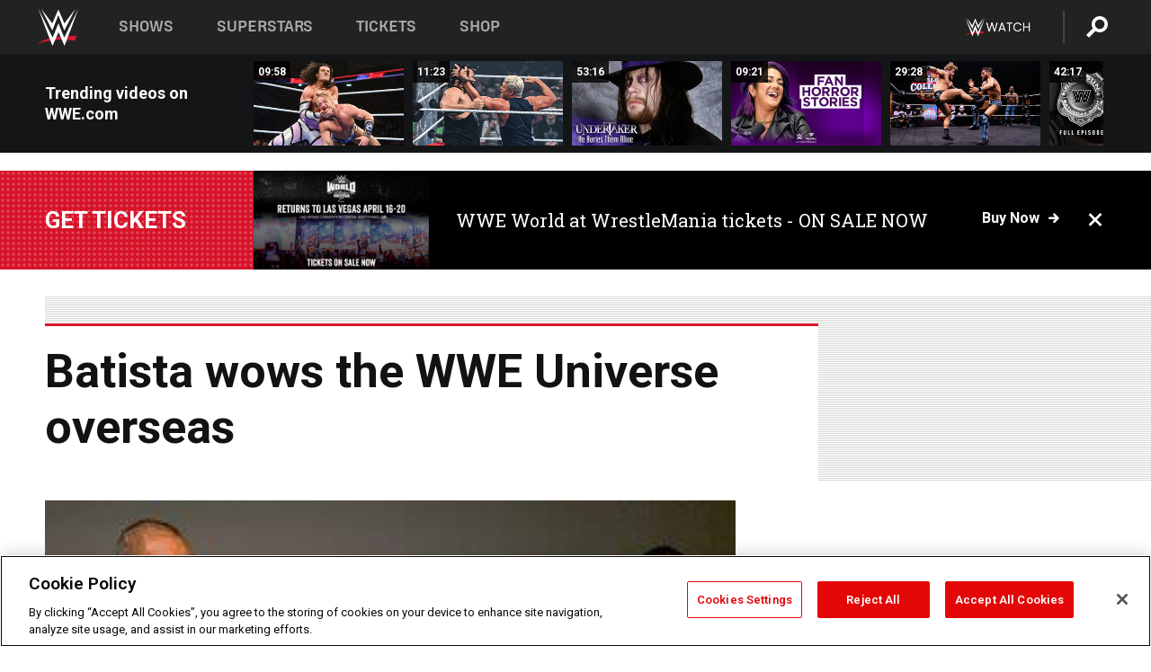

--- FILE ---
content_type: text/html; charset=UTF-8
request_url: https://www.wwe.com/inside/news/batistajapan
body_size: 19446
content:
<!DOCTYPE html>
<html lang="en" dir="ltr" prefix="og: https://ogp.me/ns#">
  <head>
    <meta charset="utf-8" />
<link rel="icon" href="/favicon.ico" type="image/x-icon" />
<meta name="description" content="Batista traveled to Japan and the Phillipines last week, spending five days promoting WWE to our overseas fans." />
<link rel="shortlink" href="https://www.wwe.com/inside/news/batistajapan" />
<link rel="canonical" href="https://www.wwe.com/inside/news/batistajapan" />
<link rel="image_src" href="https://www.wwe.com/f/styles/wwe_large/public/article/image/2009/03/9523516.jpg" />
<meta property="og:site_name" content="WWE" />
<meta property="og:type" content="article" />
<meta property="og:url" content="https://www.wwe.com/inside/news/batistajapan" />
<meta property="og:title" content="Batista wows the WWE Universe overseas" />
<meta property="og:description" content="Batista traveled to Japan and the Phillipines last week, spending five days promoting WWE to our overseas fans." />
<meta property="og:image" content="https://www.wwe.com/f/styles/og_image/public/article/image/2009/03/9523516.jpg" />
<meta property="fb:app_id" content="295666513781415" />
<meta name="twitter:card" content="summary_large_image" />
<meta name="twitter:description" content="Batista traveled to Japan and the Phillipines last week, spending five days promoting WWE to our overseas fans." />
<meta name="twitter:site" content="@wwe" />
<meta name="twitter:title" content="Batista wows the WWE Universe overseas" />
<meta name="twitter:image" content="https://www.wwe.com/f/styles/wwe_large/public/article/image/2009/03/9523516.jpg" />
<meta name="twitter:app:name:iphone" content="WWE" />
<meta name="twitter:app:id:iphone" content="551798799" />
<meta name="twitter:app:name:ipad" content="WWE" />
<meta name="twitter:app:id:ipad" content="551798799" />
<meta name="twitter:app:name:googleplay" content="WWE" />
<meta name="twitter:app:id:googleplay" content="com.wwe.universe" />
<meta name="apple-itunes-app" content="app-id=551798799, affiliate-data=KCBikRHks4I, app-argument=https://www.wwe.com" />
<meta name="Generator" content="Drupal 10 (https://www.drupal.org)" />
<meta name="MobileOptimized" content="width" />
<meta name="HandheldFriendly" content="true" />
<meta name="viewport" content="width=device-width, initial-scale=1, shrink-to-fit=no" />
<script> var googletag = googletag || {};
    googletag.cmd = googletag.cmd || []; </script>
<!-- Google Tag Manager -->
<script>
var ga_dev_acctlist = "qa-www,qa-wwe,integration-,stage,cube,ion,proxy,codeandtheory,jenkins,tyr,kyte,cloud,compute,net,ec2,qa-www-aws";
var ga_devid = "GTM-KMHBSF";
var ga_liveid = "GTM-N7776B";

var wweGTMID = ga_liveid;
var data = ga_dev_acctlist.split(',');
var i = 0;
var l = data.length;
for (; i < l; i++) {
  if (location.hostname.indexOf(data[i]) > -1) {
    wweGTMID = ga_devid;
    break;
  }
}
var wwe_ga_dataLayer = [];
</script>
  <script>
    var Drupal = Drupal || { 'settings': {}, 'behaviors': {}, 'locale': {} };
    if (typeof(Drupal.behaviors.wweAnalytics) != 'undefined') {
      wwe_ga_dataLayer = Drupal.behaviors.wweAnalytics.setBaseData(wwe_ga_dataLayer);
    }
  </script>
  <script>(function(w,d,s,l,i){w[l]=w[l]||[];w[l].push({'gtm.start':new Date().getTime(),event:'gtm.js'});var f=d.getElementsByTagName(s)[0],j=d.createElement(s),dl=l!='dataLayer'?'&l='+l:'';j.async=true;j.src='https://www.googletagmanager.com/gtm.js?id='+i+dl;f.parentNode.insertBefore(j,f);})(window,document,'script','wwe_ga_dataLayer',wweGTMID);</script>
<!-- End Google Tag Manager -->
<noscript><!-- Google Tag Manager (noscript) -->
<iframe src="//www.googletagmanager.com/ns.html?id=GTM-N7776B" height="0" width="0" style="display:none;visibility:hidden"></iframe>
  <!-- End Google Tag Manager (noscript) --></noscript>
<div id="teconsent-holder"><div id='teconsent'></div>
</div>
<script src="https://cdn.cookielaw.org/scripttemplates/otSDKStub.js"  type="text/javascript" charset="UTF-8" data-domain-script="018eed9f-9812-7750-999b-302e8f68d077" data-dLayer-name="wwe_ga_dataLayer" ></script>
<script type="text/javascript">
function OptanonWrapper() { }
</script>
<script type="text/javascript">
document.addEventListener("DOMContentLoaded", function () {
    window.easternDay = new Intl.DateTimeFormat("en-US", {
        timeZone: "America/New_York",
        weekday: "long"
    }).format(new Date());

    window.easternHour = parseInt(new Intl.DateTimeFormat("en-US", {
        timeZone: "America/New_York",
        hour: "numeric",
        hour12: false
    }).format(new Date()));

    window.showaepopup = window.easternHour >= 0 && window.easternHour < 20;

    if (window.location.href.indexOf("ismobile=true") > 0 || localStorage.getItem('isMobile') == 'true') {
        localStorage.setItem('isMobile', true);
        jQuery("li.hamburger").hide();
        jQuery("li.pull-right").hide();
        jQuery("div.pane-distributed-footer").hide();
        jQuery("#mini-panel-header_navigation").css({ "display": "none" });
        jQuery('.wwe-highlights-videos--wrapper').css({ "display": "none" });
        jQuery('.events-header--video').css({ "display": "none" });
        jQuery('.events-header--content').css({ "padding-top": "30px" });
        jQuery("body").attr('style', 'padding-top: 0px !important');
    }
});
</script>
<script>
const hideButtons = () =>
  document.querySelectorAll('.account-button').forEach(el => el.style.display = 'none');

new MutationObserver(hideButtons).observe(document.documentElement, { childList: true, subtree: true });
document.addEventListener('DOMContentLoaded', hideButtons);
</script>
<style type="text/css">
@media screen AND ( max-width:800px )  { .wwe-page-header--title { font-size: 5.5vw !important; } }
span[class^="wwe-shows-hub--show-network__netflix"] {  width:4em; top: 6px; left: 8px; }
</style>
<script>
(function () {

  var ALLOWED_DOMAINS = ['www.wwe.com'];

  function isAllowedHost(host) {
    host = String(host || '').toLowerCase();
    for (var i = 0; i < ALLOWED_DOMAINS.length; i++) {
      var d = String(ALLOWED_DOMAINS[i] || '').toLowerCase();
      if (!d) continue;
      if (host === d) return true;
      if (host.length > d.length && host.slice(-d.length - 1) === '.' + d) return true;
    }
    return false;
  }

  if (!isAllowedHost(window.location.hostname)) {
    return; 
  }

  function normalizeText(s) {

    return String(s || '')
      .replace(/\u00a0/g, ' ')
      .replace(/\s+/g, ' ')
      .replace(/^\s+|\s+$/g, '')
      .toUpperCase();
  }

  function adjustVendorLinks() {
    var anchors = document.querySelectorAll('a[href]');
    for (var i = 0; i < anchors.length; i++) {
      var a = anchors[i];
      var txt = normalizeText(a.textContent || a.innerText);

      if (txt === 'SIGN UP FOR PEACOCK') {
        if (a.parentNode) a.parentNode.removeChild(a);
        continue;
      }

      var raw = (a.getAttribute('href') || '').toLowerCase();
      var abs = (a.href || '').toLowerCase();
      if (raw.indexOf('peacocktv.com') !== -1 || abs.indexOf('peacocktv.com') !== -1) {
        var textNode = document.createTextNode(a.textContent || a.innerText || '');
        if (a.parentNode) a.parentNode.replaceChild(textNode, a);
      }
    }
  }

  if (document.readyState === 'loading') {
    document.addEventListener('DOMContentLoaded', adjustVendorLinks);
  } else {
    adjustVendorLinks();
  }
})();
</script>
<script type="text/javascript">
window.addEventListener('scroll', function() {
    document.querySelectorAll('.wwe-breaker--wrapper:not(.pageview-process)').forEach(div => {
        rect = div.getBoundingClientRect();
        windowHeight = window.innerHeight;
        if (rect.top <= (windowHeight / 2)-100 && rect.bottom >= (windowHeight / 2)-100) {
          div.classList.add('pageview-process');
          Drupal.behaviors.wweAnalytics.trackVirtualPageView(location.pathname, document.title);
        }
        
    });
});
</script>
<meta http-equiv="x-ua-compatible" content="ie=edge" />
<script src="https://player.wwe.com/release/v1.7.5/Player.js" type="text/javascript"></script>
<script src="https://imasdk.googleapis.com/js/sdkloader/ima3.js" type="text/javascript"></script>
<script src="https://imasdk.googleapis.com/js/sdkloader/ima3_dai.js" type="text/javascript"></script>
<script>window.a2a_config=window.a2a_config||{};a2a_config.callbacks=[];a2a_config.overlays=[];a2a_config.templates={};var a2a_config = a2a_config || {};
a2a_config.onclick = false;
a2a_config.icon_color = "#000";
a2a_config.exclude_services = [
      'amazon_wish_list', 'aol_mail', 'balatarin', 'bibsonomy', 'blogger', 'blogmarks', 'bluesky', 'bookmarks_fr', 'box_net', 'buffer', 'copy_link', 'diary_ru', 'diaspora', 'digg', 'diigo', 'douban', 'draugiem', 'evernote', 'facebook', 'fark', 'flipboard', 'folkd', 'gmail', 'google_classroom', 'google_translate', 'hacker_news', 'hatena', 'houzz', 'instapaper', 'kakao', 'known', 'line', 'linkedin', 'livejournal', 'mail_ru', 'mastodon', 'mendeley', 'meneame', 'message', 'messenger', 'mewe', 'micro_blog', 'mix', 'mixi', 'myspace', 'odnoklassniki', 'outlook_com', 'papaly', 'pinboard', 'pinterest', 'plurk', 'pocket', 'print', 'printfriendly', 'pusha', 'push_to_kindle', 'qzone', 'raindrop_io', 'reddit', 'rediff_mypage', 'refind', 'sina_weibo', 'sitejot', 'skype', 'slashdot', 'snapchat', 'stocktwits', 'svejo', 'symbaloo_bookmarks', 'teams', 'telegram', 'threema', 'trello', 'tumblr', 'twiddla', 'twitter', 'typepad', 'viber', 'vk', 'wechat', 'whatsapp', 'wordpress', 'wykop', 'xing', 'yahoo_mail', 'yummly', 'facebook_messenger', 'google_plus', 'float', 'google_gmail' ,'typepad_post','rediff','kindle_it','microsoft_teams','sms','x'];

a2a_config.prioritize = ["threads", "email"];
a2a_config.native_mobile_share = false;

// Set the Threads share endpoint to use the Web Intent URL
a2a_config.templates.threads = {
  // Use the standard Threads Web Intent URL
  url: 'https://www.threads.net/intent/post?url=${link}',
  // Optional: Remove any custom deep-link configuration if it exists
  // deep_link: null
};

// Disable post-share "Thanks for sharing" modal
a2a_config.thanks = {
    postShare: false,
};</script>
<style>.a2apage_wide.a2a_wide .a2a_more {
      display: none;
    }
#a2apage_dropdown #a2apage_mini_services a.a2a_i::after {
      content: none;
    }
#a2apage_dropdown #a2apage_mini_services a.a2a_i, i.a2a_i {
border : none !important;
line-height: 2;
}
#a2apage_dropdown {
      background-color: #000 !important;
}
#a2apage_dropdown #a2apage_mini_services .a2a_i {
      display: inline-block;
      width: 32px  !important;
      height: 32px  !important;
      overflow: hidden  !important;
    }
#a2apage_dropdown #a2apage_mini_services .a2a_i span {
      display: block;
      width: 100%  !important;
      height: 100%  !important;
    }
#a2apage_dropdown #a2apage_mini_services .a2a_i svg {
      width: 100%  !important;
      height: 100%  !important;
    }
 #a2apage_dropdown #a2apage_mini_services .a2a_i span::after {
      display: none !important;
    }

    .a2a_button_pinterest,
    .a2a_button_twitter,
    .a2a_button_tumblr {
      background-color: gray !important;
      color: gray !important;
      filter: grayscale(100%) !important;
      width: 32px;
      height: 32px;
    }
    .a2a_button_facebook::before,
    .a2a_button_pinterest::before,
    .a2a_button_twitter::before,
    .a2a_button_tumblr::before {
      content: "" !important;
    }
.a2a_floating_style {
    background-color: #f0f0f0; /* Example background color */
    border: 1px solid #ddd; /* Optional border styling */
}

.a2a_floating_style .a2a_button {
    background-color: #ff6347; /* Example button color */
    color: white; /* Text color for the buttons */
}

.a2a_floating_style .a2a_button:hover {
    background-color: #ff4500; /* Hover effect color */
}

//* Main social buttons */
.a2a_button_facebook, .a2a_button_x {
  display: inline-block;
  margin-right: 0px;
  background-size: contain;
  width: 34px;
  height: 24px;
}

/* Custom tooltip container */
.custom-tooltip {
  position: relative;
  display: inline-block;
  padding-left:10px;
}

/* Tooltip text (hidden by default) */
.tooltiptext {
  display: none;
  position: absolute;
  background-color: #fff;
  border: 1px solid #ccc;
  box-shadow: 0 0 10px rgba(0,0,0,0.1);
  margin-top: 10px;
  padding: 10px;
  list-style: none;
  z-index: 1000;
}

/* Tooltip items */
.tooltiptext li {
  margin-bottom: 5px;
}

.tooltiptext li:last-child {
  margin-bottom: 0;
}

/* Toggle button */
.icon-svg.social-menu-toggle {
  cursor: pointer;
  display: inline-block;
  vertical-align: middle;
}

.icon-svg.social-menu-toggle svg {
  fill: #000;
  width: 24px;
  height: 24px;
}

/* Adjustments to tooltip appearance */
.tooltiptext a {
  display: inline-block;
  width: 24px;
  height: 24px;
  background-size: contain;
  background-repeat: no-repeat;
}</style>

    <title>Batista wows the WWE Universe overseas | WWE</title>
    <link rel="stylesheet" media="all" href="/f/css/css_wowSm3k5aa0R0MD78Q41dTckz1WoFWiJ6lu6vR_lymM.css?delta=0&amp;language=en&amp;theme=wwe_theme&amp;include=[base64]" />
<link rel="stylesheet" media="all" href="https://player.wwe.com/release/v1.7.5/Player.css" />
<link rel="stylesheet" media="all" href="/f/css/css_599zXgbu_K3FoqEGD0DxLSKri6E3UJs5HqVZ6o-2OO0.css?delta=2&amp;language=en&amp;theme=wwe_theme&amp;include=[base64]" />
<link rel="stylesheet" media="all" href="/f/css/css_nvIALpMWF-PJcuXDg5rq2-RSFa3LFRnR0A4YYoLht4A.css?delta=3&amp;language=en&amp;theme=wwe_theme&amp;include=[base64]" />
<link rel="stylesheet" media="all" href="//use.fontawesome.com/releases/v5.13.0/css/all.css" />
<link rel="stylesheet" media="all" href="/f/css/css_zFo3DGVRIjXdSBAN4A9bO4tNmYeHfZGBP1ToN1lObOs.css?delta=5&amp;language=en&amp;theme=wwe_theme&amp;include=[base64]" />

    
  </head>
  <body class="exclude-node-title layout-no-sidebars page-node-9522564 path-node node--type-article">
    <a href="#main-content" class="visually-hidden-focusable" aria-label="main-content">
      Skip to main content
    </a>
    
      <div class="dialog-off-canvas-main-canvas" data-off-canvas-main-canvas>
            
  <div id="page-wrapper">
    <div id="page">
          <header id="header" class="header" role="banner" aria-label="Site header">
                                        <nav class="navbar navbar-dark bg-primary navbar-expand-lg" id="navbar-main" aria-label="main-navigation">
                                      <a href="/" title="Home" rel="home" class="navbar-brand">
              <img src="/themes/custom/wwe_theme/logo.svg" alt="Home" class="img-fluid d-inline-block align-top" />
            
    </a>
    

                                  <button class="navbar-toggler collapsed" type="button" data-bs-toggle="collapse" data-bs-target="#CollapsingNavbar" aria-controls="CollapsingNavbar" aria-expanded="false" aria-label="Toggle navigation"><span class="navbar-toggler-icon"></span></button>
                  <div class="collapse navbar-collapse justify-content-end" id="CollapsingNavbar">
                                          <nav role="navigation" aria-labelledby="block-wwe-theme-main-menu-menu" id="block-wwe-theme-main-menu" class="block block-menu navigation menu--main">
            
  <h2 class="visually-hidden" id="block-wwe-theme-main-menu-menu">Main navigation</h2>
  

        
              <ul class="clearfix nav navbar-nav" data-component-id="bootstrap_barrio:menu_main">
                    <li class="nav-item">
                          <a href="/shows" class="nav-link nav-link--shows" data-drupal-link-system-path="node/50000001">Shows</a>
              </li>
                <li class="nav-item">
                          <a href="/superstars" class="nav-link nav-link--superstars" data-drupal-link-system-path="node/50000002">Superstars</a>
              </li>
                <li class="nav-item">
                          <a href="/events" class="nav-link nav-link--events" data-drupal-link-system-path="node/50000003">Tickets</a>
              </li>
                <li class="nav-item">
                          <a href="https://shop.wwe.com/en/?_s=bm-HP-WWEcom-Shop-Main_Nav-2022" class="nav-link nav-link-https--shopwwecom-en--sbm-hp-wwecom-shop-main-nav-2022">Shop</a>
              </li>
        </ul>
  



  </nav>
<div id="block-wwe-theme-mainmenuaccountblock" class="block block-wwe-global-panes block-main-menu-account-block">
  
    
      <div class="content">
          <nav class="wwe-header-navigation">
        <div class="desktop-menu">
            <div class="pull-right wwe-geo-group">
                                                                        <div class="network-promo-component network-promo-button element-invisible wwe-geo-element" data-countries="ao,at,be,bj,bw,bf,bi,cv,kh,cm,cf,km,cg,ci,cd,gq,er,sz,et,fr,gf,pf,tf,ga,gm,de,gh,gn,gw,va,it,jp,ke,kr,ls,lr,li,lu,mg,mw,ml,mu,yt,mz,na,nc,ne,ng,ph,re,rw,sh,mf,pm,sm,st,sn,sc,sl,za,ch,tz,tg,ug,wf,zm,zw" data-include="in" data-color="#D0021B" tabindex="0">
                        <img src="/f/styles/scaleto240with/public/all/2022/09/nav-Network-WWENetwork%402x--27641c123206feea4d9cfe8b2fa1406e.png" alt="Watch on WWE Network" title="Watch on WWE Network" class="network-logo">
                        <div class="network-promo">
                                        <p>Watch every Premium Live Event and get unlimited access to WWE&#039;s premium content - available to you anywhere, anytime, on any device.</p>
                        <a class="wwe-button button-default" href="https://www.wwe.com/wwenetwork?utm_source=wwecom&amp;utm_medium=nav&amp;utm_campaign=evergreen" target="_blank">Go to WWE Network</a>
            </div>
        </div>
    
                                                        <div class="network-promo-component network-promo-button element-invisible wwe-geo-element" data-countries="zz" data-include="ex" data-color="" tabindex="0">
                        <img src="/f/styles/scaleto240with/public/all/2025/01/netflixWWE_192x48--ab18e68e7aa037bceceac17f0fbe4bcd.png" alt="" title="" class="network-logo">
                        <div class="network-promo">
                                        <p>Watch every Premium Live Event and enjoy some of your favorite WWE content on Netflix</p>
                        <a class="wwe-button button-default" href="https://www.netflix.com/title/81788927" target="_blank">Go to Netflix</a>
            </div>
        </div>
    
                                                        <div class="network-promo-component network-promo-button element-invisible wwe-geo-element" data-countries="zz" data-include="in" data-color="#c48942 " tabindex="0">
                        <img src="/f/styles/scaleto240with/public/all/2023/01/nav-network-WatchOnSonyLiv-CTA-183x48--760f6aa68e476bb3003fc045c38705a0.png" alt="Watch on Sony LIV " title="Watch on Sony LIV " class="network-logo">
                        <div class="network-promo">
                                        <p>Visit Sony LIV to sign in or sign up and enjoy WWE&#039;s premium content. </p>
                        <a class="wwe-button button-default" href="https://www.sonyliv.com/signin?utm_source=wwe&amp;utm_medium=referral&amp;utm_campaign=wwe_acq&amp;utm_term=go_to_sonyliv" target="_blank">Go to Sony LIV </a>
            </div>
        </div>
    
                                                        <div class="network-promo-component network-promo-button element-invisible wwe-geo-element" data-countries="zzz" data-include="in" data-color="#0181C4" tabindex="0">
                        <img src="/f/styles/scaleto240with/public/all/2023/01/nav-Network-Flow-CTA--f8b50f2dde73e4e7e185be36eeb510e5.png" alt="Flow" title="Flow" class="network-logo">
                        <div class="network-promo">
                                        <p>Watch WrestleMania and other WWE Premium Live Events on Flow.</p>
                        <a class="wwe-button button-default" href="https://www.flowsports.co" target="_blank">Go to Flow</a>
            </div>
        </div>
    
                                                        <div class="network-promo-component network-promo-button element-invisible wwe-geo-element" data-countries="us,as,gu,mp,pr,vi,um" data-include="in" data-color="red" tabindex="0">
                        <img src="/f/styles/scaleto240with/public/2025/09/watch-wwe-flat-horizontal-white-220x46.png" alt="How to Watch" title="How to Watch" class="network-logo">
                        <div class="network-promo">
                                        <p>Learn how to access and stream WWE content online, including every WWE Premium Live Event, your favorite shows, historical and recent, and even watch Raw live. </p>
                        <a class="wwe-button button-default" href="https://wwenetwork.com" target="_blank">Learn More</a>
            </div>
        </div>
    
                                                    <div class="vertical-break"></div>
                <div class="account-button"></div>
                <span class="search">
                    <a href="/search">
                        <img class="icon" title="Search icon" alt="If you hit on this search icon then you will be redirected to https://watch.wwe.com/search" src="/modules/custom/wwe_global_panes/assets/img/search-thicc.svg">
                    </a>
                </span>
            </div>
        </div>

                    <ul class='mobile-menu wwe-geo-group'>
                                                <li class="element-invisible wwe-geo-element network-promo-component" data-countries="ao,at,be,bj,bw,bf,bi,cv,kh,cm,cf,km,cg,ci,cd,gq,er,sz,et,fr,gf,pf,tf,ga,gm,de,gh,gn,gw,va,it,jp,ke,kr,ls,lr,li,lu,mg,mw,ml,mu,yt,mz,na,nc,ne,ng,ph,re,rw,sh,mf,pm,sm,st,sn,sc,sl,za,ch,tz,tg,ug,wf,zm,zw" data-include="in" data-color="#D0021B">
            <div class="mobile-network-promo">
                <div class="mobile-network-promo_image">
                                            <img src="/f/styles/scaleto240with/public/all/2022/09/nav-Network-WWENetwork%402x--27641c123206feea4d9cfe8b2fa1406e.png" height="24" alt="Watch on WWE Network" title="Watch on WWE Network">
                                                        </div>
                                    <div class="mobile-network-promo_text">Watch every Premium Live Event and get unlimited access to WWE&#039;s premium content - available to you anywhere, anytime, on any device.</div>
                                <a class="wwe-button button-promo button-default" href="https://www.wwe.com/wwenetwork?utm_source=wwecom&amp;utm_medium=nav&amp;utm_campaign=evergreen" target="_blank">Go to WWE Network</a>
            </div>
        </li>
    
                                                <li class="element-invisible wwe-geo-element network-promo-component" data-countries="zz" data-include="ex" data-color="">
            <div class="mobile-network-promo">
                <div class="mobile-network-promo_image">
                                            <img src="/f/styles/scaleto240with/public/all/2025/01/netflixWWE_192x48--ab18e68e7aa037bceceac17f0fbe4bcd.png" height="24" alt="" title="">
                                                        </div>
                                    <div class="mobile-network-promo_text">Watch every Premium Live Event and enjoy some of your favorite WWE content on Netflix</div>
                                <a class="wwe-button button-promo button-default" href="https://www.netflix.com/title/81788927" target="_blank">Go to Netflix</a>
            </div>
        </li>
    
                                                <li class="element-invisible wwe-geo-element network-promo-component" data-countries="zz" data-include="in" data-color="#c48942 ">
            <div class="mobile-network-promo">
                <div class="mobile-network-promo_image">
                                            <img src="/f/styles/scaleto240with/public/all/2023/01/nav-network-WatchOnSonyLiv-CTA-183x48--760f6aa68e476bb3003fc045c38705a0.png" height="24" alt="Watch on Sony LIV " title="Watch on Sony LIV ">
                                                        </div>
                                    <div class="mobile-network-promo_text">Visit Sony LIV to sign in or sign up and enjoy WWE&#039;s premium content. </div>
                                <a class="wwe-button button-promo button-default" href="https://www.sonyliv.com/signin?utm_source=wwe&amp;utm_medium=referral&amp;utm_campaign=wwe_acq&amp;utm_term=go_to_sonyliv" target="_blank">Go to Sony LIV </a>
            </div>
        </li>
    
                                                <li class="element-invisible wwe-geo-element network-promo-component" data-countries="zzz" data-include="in" data-color="#0181C4">
            <div class="mobile-network-promo">
                <div class="mobile-network-promo_image">
                                            <img src="/f/styles/scaleto240with/public/all/2023/01/nav-Network-Flow-CTA--f8b50f2dde73e4e7e185be36eeb510e5.png" height="24" alt="Flow" title="Flow">
                                                        </div>
                                    <div class="mobile-network-promo_text">Watch WrestleMania and other WWE Premium Live Events on Flow.</div>
                                <a class="wwe-button button-promo button-default" href="https://www.flowsports.co" target="_blank">Go to Flow</a>
            </div>
        </li>
    
                                                <li class="element-invisible wwe-geo-element network-promo-component" data-countries="us,as,gu,mp,pr,vi,um" data-include="in" data-color="red">
            <div class="mobile-network-promo">
                <div class="mobile-network-promo_image">
                                            <img src="/f/styles/scaleto240with/public/2025/09/watch-wwe-flat-horizontal-white-220x46.png" height="24" alt="How to Watch" title="How to Watch">
                                                        </div>
                                    <div class="mobile-network-promo_text">Learn how to access and stream WWE content online, including every WWE Premium Live Event, your favorite shows, historical and recent, and even watch Raw live. </div>
                                <a class="wwe-button button-promo button-default" href="https://wwenetwork.com" target="_blank">Learn More</a>
            </div>
        </li>
    
                            </ul>
            <div class="mobile-menu-underlay"></div>
            </nav>
    </div>
  </div>


                                                          </div>
                                                          </nav>
                        </header>
                  <div class="highlighted">
          <aside class="container-fluid section clearfix" role="complementary">
              <div data-drupal-messages-fallback class="hidden"></div>


          </aside>
        </div>
                  <div id="main-wrapper" class="layout-main-wrapper clearfix">
                  <div id="main" class="container-fluid">
            
            <div class="row row-offcanvas row-offcanvas-left clearfix">
                                  <main class="main-content col" id="content" role="main" >
                  <section class="section">
                                    <a href="#main-content" id="main-content" aria-label="main-content" tabindex="-1"></a>
                      <div id="block-wwe-theme-page-title" class="block block-core block-page-title-block">
  
    
      <div class="content">
      
  <h1 class="hidden title"><span class="field field--name-title field--type-string field--label-above">Batista wows the WWE Universe overseas</span>
</h1>


    </div>
  </div>
<div id="block-wwe-theme-content" class="block block-system block-system-main-block">
  
    
      <div class="content">
      

<article class="node node--type-article node--sticky node--view-mode-full clearfix">
  <header>
    
        
      </header>
  <div class="node__content clearfix">
      <div class="layout layout--onecol">
    <div  class="layout__region layout__region--content">
      
<div class="block-inline-blockvideo-playlist-carousel-title-content-wrapper">

<div class="block block-layout-builder block-inline-blockvideo-playlist-carousel wwe-highlights-videos--header">
  
    <h2 class="wwe-hightlight-videos--title"></h2>
  
      <div class="content">
      <div class="wwe-highlights-videos--wrapper wwe-header--explorer js-hide" data-vr-zone="Highlight Videos" data-context="9522564">
  <div class="wwe-hightlight-videos--inner">
  
  <div class="wwe-highlight-videos--videos-wrapper">
    <div class="wwe-hightlight-videos--carousel"></div>
  </div>
  </div>
</div>
    </div>
    </div>
  
</div>

    </div>
  </div>
  <div class="layout layout--onecol">
    <div  class="layout__region layout__region--content">
      <div class="views-element-container block block-views block-views-blockbreaking-news-breaking-news">
  
    
      <div class="content">
      <div><div class="breaking-news jh-hide d-none view view-breaking-news view-id-breaking_news view-display-id-breaking_news js-view-dom-id-d9198c431961737bd366c1d0f43c2013f2b36f336f4b6b2c6646b00e3e8dbbdf">
  
    
      
      <div class="view-content row">
      
    <div>
    <div>
                      <div class="views-row"><div class="views-field views-field-field-breaking-prefix-text"><div class="field-content"><a href="https://www.wwe.com/article/wwe-world-2026">Get tickets</a></div></div><div class="views-field views-field-field-thumbnail-image"><div class="field-content"><a href="https://www.wwe.com/article/wwe-world-2026">  <img loading="lazy" src="/f/styles/medium/public/2026/01/WWE%20World%20General%20Announcement%20Web%20Article%20Asset%201080x1350%20%283%29.png" width="220" height="124" alt="WWE Photo" class="image-style-medium" />


</a></div></div><div class="views-field views-field-field-breaking-description"><div class="field-content"><a href="https://www.wwe.com/article/wwe-world-2026">WWE World at WrestleMania tickets - ON SALE NOW</a></div></div><div class="views-field views-field-field-breaking-link"><div class="field-content"><a href="https://www.wwe.com/article/wwe-world-2026">Buy now</a>
<span class="close breaking-news-close"></span></div></div></div>
            </div>
    </div>
  

    </div>
  
          </div>
</div>

    </div>
  </div>
<div class="block block-wwe-ads block-ads-header">
  
    
      <div class="content">
      <div id="wwe-ad-header-1355912298" class="wwe-ad-header" alt="Advertisement" role="dialog" aria-label="Advertisement"></div><div class="wwe-ad-interstitial" id="wwe-ad-interstitial-1411799826"></div>
    </div>
  </div>

    </div>
  </div>
  <div class="layout layout--twocol-section layout--twocol-section--75-25">

          <div  class="layout__region layout__region--first">
        <div class="block block-wwe-ads block-ads-rail">
  
    
      <div class="content">
        <div class="l-hybrid-col-frame_rail-wrap hybrid-col-frame_rail-wrap">
      <div class="l-hybrid-col-frame_rail hybrid-col-frame_rail frame-rail-1">
      <div class="wwe-ad--rail wwe-ad--rail-1 rand-block" alt="Advertisement" role="dialog" aria-label="Advertisement"><div id="wwe-ad-rail-334641463"></div></div></div></div>
    </div>
  </div>
<div class="block block-layout-builder block-field-blocknodearticletitle">
  
    
      <div class="content">
      <span class="field field--name-title field--type-string field--label-above">Batista wows the WWE Universe overseas</span>

    </div>
  </div>
<div class="block block-layout-builder block-field-blocknodearticlefield-primary-image">
  
    
      <div class="content">
      
            <div class="blazy blazy--field blazy--field-primary-image blazy--field-primary-image---custom field field--name-field-primary-image field--type-entity-reference field--label-hidden field__item" data-blazy="">    <div data-b-token="b-89aeba80727" class="media media--blazy media--bundle--fe-photo media--image media--responsive is-b-loading">  <picture>
                  <source srcset="/f/styles/wwe_16_9_m/public/article/image/2009/03/9523516.jpg 720w, /f/styles/wwe_16_9_xxl/public/article/image/2009/03/9523516.jpg 768w" media="(min-width: 1025px)" type="image/jpeg" sizes="100vw" width="768" height="432"/>
              <source srcset="/f/styles/wwe_16_9_l/public/article/image/2009/03/9523516.jpg 1x, /f/styles/wwe_16_9_xxl/public/article/image/2009/03/9523516.jpg 768w" media="(min-width: 768px)" type="image/jpeg" sizes="100vw" width="768" height="432"/>
              <source srcset="/f/styles/wwe_16_9_s/public/article/image/2009/03/9523516.jpg 640w, /f/styles/wwe_16_9_m/public/article/image/2009/03/9523516.jpg 720w, /f/styles/wwe_16_9_xs/public/article/image/2009/03/9523516.jpg 768w" media="(max-width: 767.98px)" type="image/jpeg" sizes="100vw" width="768" height="432"/>
              <img data-b-placeholder="data:image/svg+xml;charset=utf-8,%3Csvg%20xmlns%3D&#039;http%3A%2F%2Fwww.w3.org%2F2000%2Fsvg&#039;%20viewBox%3D&#039;0%200%20308%20200&#039;%2F%3E" alt="WWE Photo" decoding="async" class="media__element b-lazy" loading="lazy" data-src="/f/styles/wwe_16_9_xl/public/article/image/2009/03/9523516.jpg" width="768" height="432" src="/f/styles/wwe_16_9_xl/public/article/image/2009/03/9523516.jpg" />

  </picture>
        </div>
  </div>
      
    </div>
  </div>
<div class="block block-addtoany block-addtoany-block">
  
    
      <div class="content">
      <span class="a2a_kit a2a_kit_size_20 addtoany_list" data-a2a-url="https://www.wwe.com/inside/news/batistajapan" data-a2a-title="Batista wows the WWE Universe overseas"><a class="a2a_button_facebook" aria-label="Facebook"><svg fill="#FFFFFF" xmlns="http://www.w3.org/2000/svg"  viewBox="0 0 24 24" width="24px" height="24px"><path d="M17.525,9H14V7c0-1.032,0.084-1.682,1.563-1.682h1.868v-3.18C16.522,2.044,15.608,1.998,14.693,2 C11.98,2,10,3.657,10,6.699V9H7v4l3-0.001V22h4v-9.003l3.066-0.001L17.525,9z"/></svg></a><a class="a2a_button_x"  aria-label="X"><svg fill="#FFFFFF" xmlns="http://www.w3.org/2000/svg"  viewBox="0 0 50 50" width="24px" height="24px"><path d="M 6.9199219 6 L 21.136719 26.726562 L 6.2285156 44 L 9.40625 44 L 22.544922 28.777344 L 32.986328 44 L 43 44 L 28.123047 22.3125 L 42.203125 6 L 39.027344 6 L 26.716797 20.261719 L 16.933594 6 L 6.9199219 6 z"/></svg></a><a class="a2a_dd icon-svg social-menu-toggle" href="https://www.addtoany.com/share" data-tracking-label="social|toggle" aria-expanded="false" aria-controls="extra-icons"  aria-label="Toggle"><svg aria-labelledby="label-634" role="img" focusable="false" version="1.1" baseProfile="full" xmlns="http://www.w3.org/2000/svg" class="icon-svg--share" viewBox="0 0 63.3 64"><rect class="crs-bar" y="56.2" fill="#D7182A" width="63.3" height="7.8"></rect><rect class="uprgt-lft" y="30.5" fill="#7D7B80" width="7.4" height="26"></rect><rect class="uprgt-rgt" x="55.8" y="30.5" fill="#7D7B80" width="7.4" height="26"></rect><path class="arrow" fill="#7D7B80" d="M31.6,0L16,15.6h11.9v24.6c0,1.5,1.5,3.7,3.7,3.7s3.7-1.5,3.7-3.7V15.6h11.9L31.6,0z"></path><title id="label-634">More Share Options</title></svg></a><div class="mobile-social-toggle"><svg aria-labelledby="label-634" role="img" focusable="false" version="1.1" baseProfile="full" xmlns="http://www.w3.org/2000/svg" class="icon-svg--share" viewBox="0 0 63.3 64"><rect class="crs-bar" y="56.2" fill="#D7182A" width="63.3" height="7.8"></rect><rect class="uprgt-lft" y="30.5" fill="#7D7B80" width="7.4" height="26"></rect><rect class="uprgt-rgt" x="55.8" y="30.5" fill="#7D7B80" width="7.4" height="26"></rect><path class="arrow" fill="#7D7B80" d="M31.6,0L16,15.6h11.9v24.6c0,1.5,1.5,3.7,3.7,3.7s3.7-1.5,3.7-3.7V15.6h11.9L31.6,0z"></path><title id="label-634">More Share Options</title></svg></div><div class="mobile-social-overlay" style="display:none;"><div class="social-menu--head"><span>Share</span><button class="icon icon--replace icon-close js-track" data-tracking-label="social|mobile-close">close</button></div><a class="a2a_button_facebook mob-icon-fb"  aria-label="Facebook"><svg fill="#FFFFFF" xmlns="http://www.w3.org/2000/svg"  viewBox="0 0 24 24" width="24px" height="24px"><path d="M17.525,9H14V7c0-1.032,0.084-1.682,1.563-1.682h1.868v-3.18C16.522,2.044,15.608,1.998,14.693,2 C11.98,2,10,3.657,10,6.699V9H7v4l3-0.001V22h4v-9.003l3.066-0.001L17.525,9z"/></svg><span class="social-menu__channel">facebook</span></a><a class="a2a_button_x mob-icon-x"  aria-label="X"><svg fill="#FFFFFF" xmlns="http://www.w3.org/2000/svg"  viewBox="0 0 50 50" width="24px" height="24px"><path d="M 6.9199219 6 L 21.136719 26.726562 L 6.2285156 44 L 9.40625 44 L 22.544922 28.777344 L 32.986328 44 L 43 44 L 28.123047 22.3125 L 42.203125 6 L 39.027344 6 L 26.716797 20.261719 L 16.933594 6 L 6.9199219 6 z"/></svg><span class="social-menu__channel">x</span></a><a class="a2a_button_threads mob-icon-threads"  aria-label="Threads"><svg xmlns="http://www.w3.org/2000/svg" width="21px" height="21px" fill="currentColor" class="bi bi-threads" viewBox="0 0 16 16"><path d="M6.321 6.016c-.27-.18-1.166-.802-1.166-.802.756-1.081 1.753-1.502 3.132-1.502.975 0 1.803.327 2.394.948s.928 1.509 1.005 2.644q.492.207.905.484c1.109.745 1.719 1.86 1.719 3.137 0 2.716-2.226 5.075-6.256 5.075C4.594 16 1 13.987 1 7.994 1 2.034 4.482 0 8.044 0 9.69 0 13.55.243 15 5.036l-1.36.353C12.516 1.974 10.163 1.43 8.006 1.43c-3.565 0-5.582 2.171-5.582 6.79 0 4.143 2.254 6.343 5.63 6.343 2.777 0 4.847-1.443 4.847-3.556 0-1.438-1.208-2.127-1.27-2.127-.236 1.234-.868 3.31-3.644 3.31-1.618 0-3.013-1.118-3.013-2.582 0-2.09 1.984-2.847 3.55-2.847.586 0 1.294.04 1.663.114 0-.637-.54-1.728-1.9-1.728-1.25 0-1.566.405-1.967.868ZM8.716 8.19c-2.04 0-2.304.87-2.304 1.416 0 .878 1.043 1.168 1.6 1.168 1.02 0 2.067-.282 2.232-2.423a6.2 6.2 0 0 0-1.528-.161"/></svg><span class="social-menu__channel">threads</span></a><a class="a2a_button_email mob-icon-email"  aria-label="Email"><svg fill="#FFFFFF" xmlns="http://www.w3.org/2000/svg" viewBox="0 0 32 32"><path fill="#fff" d="M27 21.775v-9.9s-10.01 6.985-10.982 7.348C15.058 18.878 5 11.875 5 11.875v9.9c0 1.375.293 1.65 1.65 1.65h18.7c1.393 0 1.65-.242 1.65-1.65m-.017-11.841c0-1.002-.291-1.359-1.633-1.359H6.65c-1.38 0-1.65.429-1.65 1.43l.016.154s9.939 6.842 11 7.216C17.14 16.941 27 10.005 27 10.005z"></path></svg><span class="social-menu__channel">email</span></a></div></span>

    </div>
  </div>
<div class="block block-layout-builder block-field-blocknodearticlebody">
  
    
      <div class="content">
      
            <div class="clearfix text-formatted field field--name-body field--type-text-with-summary field--label-hidden field__item"><p>Batista traveled to Japan, the Philippines and Australia&nbsp;last week, spending five days promoting WWE to our overseas fans. </p>
<p>In addition to telling the WWE Universe about the 25th Anniversary of WrestleMania, Batista, who is recovering from being punted in the head by Randy Orton, as well as optional hamstring surgery, promoted WWE's upcoming tour of Japan and the annual pay-per-view subscription package.&nbsp;(<a title href="/node/9522640">PHOTOS</a>&nbsp;| <a title href="/node/8328064">More on his injury</a>)</p>
<p>The Raw Superstar's promotional tour in Tokyo included two television appearances, 12 print interviews, three sports newspaper interviews, four online interviews, one radio interview and a fan appearance!</p>
<p>Batista talked to Japan's <em>Rolling Stone</em> and <em>Iron Man</em> magazines; popular entertainment weekly, <em>FLASH</em>; men's magazine, <em>Lightning</em>; gaming magazine, <em>Fami-tsu</em>; and <em>Weekly Pro-Wrestling</em> magazine. He was also interviewed by <em>Sports Nippon</em>, <em>Tokyo Sports</em> and <em>Daily Sports</em> national newspapers, which boast a circulation of more than 5 million, as well as <em>Metropolis</em>, which is Japan's largest English language newspaper.</p>
<p>More than 4 million tuned in to Batista's InterFM radio interview. Batista also spoke to Japanese wrestler Masahiro Chono for a J Sports TV special and appeared on a Samurai TV news program.</p>
<p>Finally, the Raw Superstar met hundreds of members of the WWE Universe at the HMV Shibuya store. It was the store's most successful meet-and-greet to date.</p>
<p>In the Philippines, thousands of WWE Universe members came out to one of the biggest malls in Manila to see The Animal in person. He also shot some hoops with the Philippines National Basketball Team.&nbsp;(<a title href="/node/9545794">PHOTOS</a>)</p>
<p>After visiting Manila's fortress landmark, Intramuros, The Animal also took time to meet with 25 children from Cancer Warriors, a local charity.</p>
<p>Batista participated in more than 25 media interviews in the Philippines, including sessions with various local and national newspapers, radio stations,<em> Men's Health </em>magazine, <em>Bounce Magazine</em>, <em>Atlas TV Guide</em>, <em>KZone </em>kids magazine, Jack TV and ETC's <em>ChillSpot</em>. The interviews focused on the 25th Anniversary of WrestleMania, The Animal's training regimen and recent injury, as well as his Filipino heritage.</p>
<p>Finally, in Australia, Batista participated in radio, television and print media interviews, with Foxtel, <em>Disney</em> magazine and Mercury Mobile. He discussed WWE's upcoming July tour Down Under, the 25th Anniversary of WrestleMania and his recovery. (<a title href="/node/9547558">PHOTOS</a>)</p></div>
      
    </div>
  </div>
<div class="block block-ct-article block-article-by-line">
  
    
      <div class="content">
      
<div class="wwe-article__byline--wrapper">
  <div class="wwe-article__byline">
      </div>
</div>
    </div>
  </div>
<div class="block block-wwe-trending-video block-trending-video-block">
  
    
      <div class="content">
      
<div class="article-content-block">
  <h2 class="article-content-block--title">
    What's Trending on WWE.com  
  </h2>
  <div class="article-content-block--items">
          <div class="article-content-block--item"> 
        <div class="wwe-breaker--item-thumb  wwe-breaker--item-1 wwe-breaker--node-50004248 wwe-breaker--bundle-video">
                          <a href="/videos/complete-story-of-rhea-ripley-iyo-sky-2018-26-wwe-playlist" aria-label="Complete story of Rhea Ripley &amp; IYO SKY (2018-26): WWE Playlist" class="wwe-breaker--item js-track js-video--btn icon-video wwe-feed-card--thumb video-play-large wwe-display-duration " data-vr-excerpttitle="" data-nid="50004248" data-playlist-id="0" data-tracking-label="contentTitle=Complete story of Rhea Ripley &amp; IYO SKY (2018-26): WWE Playlist|contentType=video|linkType=text|slot=1" >
                            <picture class ="node-type-video" title = "Complete story of Rhea Ripley &amp; IYO SKY (2018-26): WWE Playlist">
                    <source data-srcset="public://video/thumb/2026/01/playlistrheariiyoskystory_ntwk.jpg" srcset="/f/styles/wwe_16_9_l_fc/public/video/thumb/2026/01/playlistrheariiyoskystory_ntwk.jpg" media="(max-width: 1400px)">
                    <source data-srcset="public://video/thumb/2026/01/playlistrheariiyoskystory_ntwk.jpg" srcset="/f/styles/wwe_16_9_l_fc/public/video/thumb/2026/01/playlistrheariiyoskystory_ntwk.jpg" media="(max-width: 1200px)">
                    <source data-srcset = "public://video/thumb/2026/01/playlistrheariiyoskystory_ntwk.jpg" srcset="/f/styles/wwe_16_9_m_fc/public/video/thumb/2026/01/playlistrheariiyoskystory_ntwk.jpg" media="(max-width: 1025px)">
                    <source data-srcset = "public://video/thumb/2026/01/playlistrheariiyoskystory_ntwk.jpg" srcset="/f/styles/wwe_16_9_m_fc/public/video/thumb/2026/01/playlistrheariiyoskystory_ntwk.jpg" media="(max-width: 767px)">
                    <img data-srcset = "public://video/thumb/2026/01/playlistrheariiyoskystory_ntwk.jpg" srcset="/f/styles/wwe_16_9_xs/public/video/thumb/2026/01/playlistrheariiyoskystory_ntwk.jpg" alt="WWE Photo">
                </picture>
                                  <div class="js-video-duration" aria-hidden="true">17:08</div>
                              </a>
      </div>
      <div class="article-content-block--item--title">
        <a class="wwe-breaker--item js-video--btn js-track " aria-label="Complete story of Rhea Ripley &amp; IYO SKY (2018-26): WWE Playlist">
          Complete story of Rhea Ripley &amp; IYO SKY (2018-26): WWE Playlist
        </a>
        </div>
      </div>
          <div class="article-content-block--item"> 
        <div class="wwe-breaker--item-thumb  wwe-breaker--item-2 wwe-breaker--node-50004220 wwe-breaker--bundle-video">
                          <a href="/videos/cm-punk-s-legendary-world-title-defenses-wwe-top-10-jan-11-2026" aria-label="CM Punk’s legendary World Title defenses: WWE Top 10, Jan. 11, 2026" class="wwe-breaker--item js-track js-video--btn icon-video wwe-feed-card--thumb video-play-large wwe-display-duration " data-vr-excerpttitle="" data-nid="50004220" data-playlist-id="0" data-tracking-label="contentTitle=CM Punk’s legendary World Title defenses: WWE Top 10, Jan. 11, 2026|contentType=video|linkType=text|slot=2" >
                            <picture class ="node-type-video" title = "CM Punk’s legendary World Title defenses: WWE Top 10, Jan. 11, 2026">
                    <source data-srcset="public://video/thumb/2026/01/top10cmpuntitledefense_ntwk.jpg" srcset="/f/styles/wwe_16_9_l_fc/public/video/thumb/2026/01/top10cmpuntitledefense_ntwk.jpg" media="(max-width: 1400px)">
                    <source data-srcset="public://video/thumb/2026/01/top10cmpuntitledefense_ntwk.jpg" srcset="/f/styles/wwe_16_9_l_fc/public/video/thumb/2026/01/top10cmpuntitledefense_ntwk.jpg" media="(max-width: 1200px)">
                    <source data-srcset = "public://video/thumb/2026/01/top10cmpuntitledefense_ntwk.jpg" srcset="/f/styles/wwe_16_9_m_fc/public/video/thumb/2026/01/top10cmpuntitledefense_ntwk.jpg" media="(max-width: 1025px)">
                    <source data-srcset = "public://video/thumb/2026/01/top10cmpuntitledefense_ntwk.jpg" srcset="/f/styles/wwe_16_9_m_fc/public/video/thumb/2026/01/top10cmpuntitledefense_ntwk.jpg" media="(max-width: 767px)">
                    <img data-srcset = "public://video/thumb/2026/01/top10cmpuntitledefense_ntwk.jpg" srcset="/f/styles/wwe_16_9_xs/public/video/thumb/2026/01/top10cmpuntitledefense_ntwk.jpg" alt="WWE Photo">
                </picture>
                                  <div class="js-video-duration" aria-hidden="true">10:11</div>
                              </a>
      </div>
      <div class="article-content-block--item--title">
        <a class="wwe-breaker--item js-video--btn js-track " aria-label="CM Punk’s legendary World Title defenses: WWE Top 10, Jan. 11, 2026">
          CM Punk’s legendary World Title defenses: WWE Top 10, Jan. 11, 2026
        </a>
        </div>
      </div>
          <div class="article-content-block--item"> 
        <div class="wwe-breaker--item-thumb  wwe-breaker--item-3 wwe-breaker--node-50004202 wwe-breaker--bundle-video">
                          <a href="/videos/resurrection-of-the-usos-wwe-playlist" aria-label="Resurrection of The Usos: WWE Playlist" class="wwe-breaker--item js-track js-video--btn icon-video wwe-feed-card--thumb video-play-large wwe-display-duration " data-vr-excerpttitle="" data-nid="50004202" data-playlist-id="0" data-tracking-label="contentTitle=Resurrection of The Usos: WWE Playlist|contentType=video|linkType=text|slot=3" >
                            <picture class ="node-type-video" title = "Resurrection of The Usos: WWE Playlist">
                    <source data-srcset="public://video/thumb/2026/01/playlistresurrectusos_ntwk.jpg" srcset="/f/styles/wwe_16_9_l_fc/public/video/thumb/2026/01/playlistresurrectusos_ntwk.jpg" media="(max-width: 1400px)">
                    <source data-srcset="public://video/thumb/2026/01/playlistresurrectusos_ntwk.jpg" srcset="/f/styles/wwe_16_9_l_fc/public/video/thumb/2026/01/playlistresurrectusos_ntwk.jpg" media="(max-width: 1200px)">
                    <source data-srcset = "public://video/thumb/2026/01/playlistresurrectusos_ntwk.jpg" srcset="/f/styles/wwe_16_9_m_fc/public/video/thumb/2026/01/playlistresurrectusos_ntwk.jpg" media="(max-width: 1025px)">
                    <source data-srcset = "public://video/thumb/2026/01/playlistresurrectusos_ntwk.jpg" srcset="/f/styles/wwe_16_9_m_fc/public/video/thumb/2026/01/playlistresurrectusos_ntwk.jpg" media="(max-width: 767px)">
                    <img data-srcset = "public://video/thumb/2026/01/playlistresurrectusos_ntwk.jpg" srcset="/f/styles/wwe_16_9_xs/public/video/thumb/2026/01/playlistresurrectusos_ntwk.jpg" alt="WWE Photo">
                </picture>
                                  <div class="js-video-duration" aria-hidden="true">00:42</div>
                              </a>
      </div>
      <div class="article-content-block--item--title">
        <a class="wwe-breaker--item js-video--btn js-track " aria-label="Resurrection of The Usos: WWE Playlist">
          Resurrection of The Usos: WWE Playlist
        </a>
        </div>
      </div>
          <div class="article-content-block--item"> 
        <div class="wwe-breaker--item-thumb  wwe-breaker--item-4 wwe-breaker--node-50004114 wwe-breaker--bundle-gallery">
                          <a href="/gallery/the-25-best-instagram-photos-of-the-week-jan-11-2026" aria-label="The 25 best Instagram photos of the week: Jan. 11, 2026" class="wwe-breaker--item js-track js-gallery--btn icon-gallery wwe-feed-card--thumb" data-vr-excerpttitle="" data-nid="50004114" data-playlist-id="0" data-tracking-label="contentTitle=25 best Instagram photos of the week|contentType=gallery|linkType=text|slot=4" >
                            <picture class ="node-type-gallery" title = "The 25 best Instagram photos of the week: Jan. 11, 2026">
                    <source data-srcset="public://2026/01/20260108_IGoftheWeek_FC.jpg" srcset="/f/styles/wwe_16_9_l_fc/public/2026/01/20260108_IGoftheWeek_FC.jpg" media="(max-width: 1400px)">
                    <source data-srcset="public://2026/01/20260108_IGoftheWeek_FC.jpg" srcset="/f/styles/wwe_16_9_l_fc/public/2026/01/20260108_IGoftheWeek_FC.jpg" media="(max-width: 1200px)">
                    <source data-srcset = "public://2026/01/20260108_IGoftheWeek_FC.jpg" srcset="/f/styles/wwe_16_9_m_fc/public/2026/01/20260108_IGoftheWeek_FC.jpg" media="(max-width: 1025px)">
                    <source data-srcset = "public://2026/01/20260108_IGoftheWeek_FC.jpg" srcset="/f/styles/wwe_16_9_m_fc/public/2026/01/20260108_IGoftheWeek_FC.jpg" media="(max-width: 767px)">
                    <img data-srcset = "public://2026/01/20260108_IGoftheWeek_FC.jpg" srcset="/f/styles/wwe_16_9_xs/public/2026/01/20260108_IGoftheWeek_FC.jpg" alt="">
                </picture>
                              </a>
      </div>
      <div class="article-content-block--item--title">
        <a class="wwe-breaker--item js-gallery--btn js-track " aria-label="The 25 best Instagram photos of the week: Jan. 11, 2026">
          The 25 best Instagram photos of the week: Jan. 11, 2026
        </a>
        </div>
      </div>
          <div class="article-content-block--item"> 
        <div class="wwe-breaker--item-thumb  wwe-breaker--item-5 wwe-breaker--node-50004200 wwe-breaker--bundle-video">
                          <a href="/videos/story-of-the-nwo-chapter-3-curse-of-sting-1997-98" aria-label="Story of The nWo | Chapter 3: Curse of Sting (1997-98)" class="wwe-breaker--item js-track js-video--btn icon-video wwe-feed-card--thumb video-play-large wwe-display-duration " data-vr-excerpttitle="" data-nid="50004200" data-playlist-id="0" data-tracking-label="contentTitle=Story of The nWo | Chapter 3: Curse of Sting (1997-98)|contentType=video|linkType=text|slot=5" >
                            <picture class ="node-type-video" title = "Story of The nWo | Chapter 3: Curse of Sting (1997-98)">
                    <source data-srcset="public://video/thumb/2026/01/storyofnwo_chap03_ntwk.jpg" srcset="/f/styles/wwe_16_9_l_fc/public/video/thumb/2026/01/storyofnwo_chap03_ntwk.jpg" media="(max-width: 1400px)">
                    <source data-srcset="public://video/thumb/2026/01/storyofnwo_chap03_ntwk.jpg" srcset="/f/styles/wwe_16_9_l_fc/public/video/thumb/2026/01/storyofnwo_chap03_ntwk.jpg" media="(max-width: 1200px)">
                    <source data-srcset = "public://video/thumb/2026/01/storyofnwo_chap03_ntwk.jpg" srcset="/f/styles/wwe_16_9_m_fc/public/video/thumb/2026/01/storyofnwo_chap03_ntwk.jpg" media="(max-width: 1025px)">
                    <source data-srcset = "public://video/thumb/2026/01/storyofnwo_chap03_ntwk.jpg" srcset="/f/styles/wwe_16_9_m_fc/public/video/thumb/2026/01/storyofnwo_chap03_ntwk.jpg" media="(max-width: 767px)">
                    <img data-srcset = "public://video/thumb/2026/01/storyofnwo_chap03_ntwk.jpg" srcset="/f/styles/wwe_16_9_xs/public/video/thumb/2026/01/storyofnwo_chap03_ntwk.jpg" alt="WWE Photo">
                </picture>
                                  <div class="js-video-duration" aria-hidden="true">05:14</div>
                              </a>
      </div>
      <div class="article-content-block--item--title">
        <a class="wwe-breaker--item js-video--btn js-track " aria-label="Story of The nWo | Chapter 3: Curse of Sting (1997-98)">
          Story of The nWo | Chapter 3: Curse of Sting (1997-98)
        </a>
        </div>
      </div>
          <div class="article-content-block--item"> 
        <div class="wwe-breaker--item-thumb  wwe-breaker--item-6 wwe-breaker--node-50004108 wwe-breaker--bundle-gallery">
                          <a href="/gallery/becky-lynch-grants-a-wish-before-raw-in-brooklyn-photos" aria-label="Becky Lynch grants a Wish before Raw in Brooklyn: photos" class="wwe-breaker--item js-track js-gallery--btn icon-gallery wwe-feed-card--thumb" data-vr-excerpttitle="" data-nid="50004108" data-playlist-id="0" data-tracking-label="contentTitle=Photos: Becky Lynch grants a Wish before Raw in Brooklyn|contentType=gallery|linkType=text|slot=6" >
                            <picture class ="node-type-gallery" title = "Becky Lynch grants a Wish before Raw in Brooklyn: photos">
                    <source data-srcset="public://2026/01/010_MAW_01052026MM_27295.jpg" srcset="/f/styles/wwe_16_9_l_fc/public/2026/01/010_MAW_01052026MM_27295.jpg" media="(max-width: 1400px)">
                    <source data-srcset="public://2026/01/010_MAW_01052026MM_27295.jpg" srcset="/f/styles/wwe_16_9_l_fc/public/2026/01/010_MAW_01052026MM_27295.jpg" media="(max-width: 1200px)">
                    <source data-srcset = "public://2026/01/010_MAW_01052026MM_27295.jpg" srcset="/f/styles/wwe_16_9_m_fc/public/2026/01/010_MAW_01052026MM_27295.jpg" media="(max-width: 1025px)">
                    <source data-srcset = "public://2026/01/010_MAW_01052026MM_27295.jpg" srcset="/f/styles/wwe_16_9_m_fc/public/2026/01/010_MAW_01052026MM_27295.jpg" media="(max-width: 767px)">
                    <img data-srcset = "public://2026/01/010_MAW_01052026MM_27295.jpg" srcset="/f/styles/wwe_16_9_xs/public/2026/01/010_MAW_01052026MM_27295.jpg" alt="">
                </picture>
                              </a>
      </div>
      <div class="article-content-block--item--title">
        <a class="wwe-breaker--item js-gallery--btn js-track " aria-label="Becky Lynch grants a Wish before Raw in Brooklyn: photos">
          Becky Lynch grants a Wish before Raw in Brooklyn: photos
        </a>
        </div>
      </div>
      </div>
</div>
    </div>
  </div>

      </div>
    
    
  </div>
  <div class="layout layout--onecol">
    <div  class="layout__region layout__region--content">
      <div class="block block-wwe-ads block-ads-footer">
  
    
      <div class="content">
      <div id="wwe-ad-footer-312926921" class="wwe-ad-footer" alt="Advertisement" role="dialog" aria-label="Advertisement"></div>
    </div>
  </div>

    </div>
  </div>

  </div>
</article>

    </div>
  </div>


                  </section>
                </main>
                                        </div>
          </div>
              </div>
                <footer class="site-footer" aria-label="footer-navigation">
                  <div class="container-fluid">
                                      <div class="site-footer__bottom">
                  <section class="row region region-footer-fifth">
    <nav role="navigation" aria-labelledby="block-wwe-theme-footer-menu" id="block-wwe-theme-footer" class="block block-menu navigation menu--footer">
            
  <h2 class="visually-hidden" id="block-wwe-theme-footer-menu">Footer</h2>
  

        
              <ul class="clearfix nav flex-row" data-component-id="bootstrap_barrio:menu_columns">
                    <li class="nav-item menu-item--expanded">
                <span class="nav-link nav-link-">Corporate</span>
                                <ul class="flex-column">
                    <li class="nav-item">
                <a href="https://corporate.wwe.com/" class="nav-link nav-link-https--corporatewwecom-">Corporate</a>
              </li>
                <li class="nav-item">
                <a href="https://corporate.wwe.com/careers" class="nav-link nav-link-https--corporatewwecom-careers">Careers</a>
              </li>
                <li class="nav-item">
                <a href="https://corporate.wwe.com/impact" class="nav-link nav-link-https--corporatewwecom-impact">Impact</a>
              </li>
                <li class="nav-item">
                <a href="/main-help/contact-us" class="nav-link nav-link--main-help-contact-us" data-drupal-link-system-path="node/35000506">Contact</a>
              </li>
        </ul>
  
              </li>
                <li class="nav-item menu-item--expanded">
                <span class="nav-link nav-link-">WWE.com </span>
                                <ul class="flex-column">
                    <li class="nav-item">
                <a href="/news" class="nav-link nav-link--news" data-drupal-link-system-path="node/50000005">WWE News</a>
              </li>
                <li class="nav-item">
                <a href="/videos" class="nav-link nav-link--videos" data-drupal-link-system-path="node/50000007">WWE Videos</a>
              </li>
                <li class="nav-item">
                <a href="/photos" class="nav-link nav-link--photos" data-drupal-link-system-path="node/50000006">WWE Photos</a>
              </li>
                <li class="nav-item">
                <a href="https://onlocationexp.com/wwe?utm_source=wwe.com&amp;utm_medium=referral&amp;utm_campaign=wwe-footer" class="nav-link nav-link-https--onlocationexpcom-wweutm-sourcewwecomutm-mediumreferralutm-campaignwwe-footer">Priority Pass</a>
              </li>
        </ul>
  
              </li>
                <li class="nav-item menu-item--expanded">
                <span class="nav-link nav-link-">About</span>
                                <ul class="flex-column">
                    <li class="nav-item">
                <a href="/page/privacy-policy" class="nav-link nav-link--page-privacy-policy" data-drupal-link-system-path="node/35000502">Privacy Policy</a>
              </li>
                <li class="nav-item">
                <a href="/page/copyright" class="nav-link nav-link--page-copyright" data-drupal-link-system-path="node/35000505">Copyright</a>
              </li>
                <li class="nav-item">
                <a href="/page/terms-and-conditions" class="nav-link nav-link--page-terms-and-conditions" data-drupal-link-system-path="node/35000507">Terms of Use</a>
              </li>
                <li class="nav-item">
                <a href="" class="nav-link nav-link-">Your Privacy Choices</a>
              </li>
        </ul>
  
              </li>
                <li class="nav-item menu-item--expanded">
                <span class="nav-link nav-link-">Help </span>
                                <ul class="flex-column">
                    <li class="nav-item">
                <a href="/page/security-policy" class="nav-link nav-link--page-security-policy" data-drupal-link-system-path="node/40002086">Security</a>
              </li>
                <li class="nav-item">
                <a href="https://help.wwe.com/" class="nav-link nav-link-https--helpwwecom-">Help Center</a>
              </li>
                <li class="nav-item">
                <a href="/page/cookie-policy" class="nav-link nav-link--page-cookie-policy" data-drupal-link-system-path="node/40017960">Cookie Policy</a>
              </li>
                <li class="nav-item">
                <a href="https://help.wwe.com/Answer/Detail/18?utm_source=dotcom&amp;utm_medium=web&amp;utm_campaign=closed_captions&amp;utm_content=footer_link" class="nav-link nav-link-https--helpwwecom-answer-detail-18utm-sourcedotcomutm-mediumwebutm-campaignclosed-captionsutm-contentfooter-link">Closed Captions</a>
              </li>
        </ul>
  
              </li>
                <li class="nav-item menu-item--expanded">
                <span class="nav-link nav-link-">Global Sites </span>
                                <ul class="flex-column">
                    <li class="nav-item">
                <a href="https://arabic.wwe.com/" class="nav-link nav-link-https--arabicwwecom-">Arabic</a>
              </li>
        </ul>
  
              </li>
        </ul>
  



  </nav>
<div class="views-element-container block block-views block-views-blockfooter-section-block-1" id="block-wwe-theme-views-block-footer-section-block-1">
  
    
      <div class="content">
      <div><div class="view view-footer-section view-id-footer_section view-display-id-block_1 js-view-dom-id-15bac2470473be8c3c4b27b41a14a3970b5a11d881f2d33af49f6f69b1d9a00f">
  
    
      
      <div class="view-content row">
      
    <div>
    <div>
                      <div class="views-row"><div class="views-field views-field-nothing"><span class="field-content"><div class="footer-logo">
      <img src="/themes/custom/wwe_theme/logo.svg" alt="WWE Logo">
    </div></span></div></div>
            </div>
    </div>
  

    </div>
  
          </div>
</div>

    </div>
  </div>

  </section>

              </div>
                      </div>
              </footer>
          </div>
  </div>
  
  </div>

    
    <script type="application/json" data-drupal-selector="drupal-settings-json">{"path":{"baseUrl":"\/","pathPrefix":"","currentPath":"node\/9522564","currentPathIsAdmin":false,"isFront":false,"currentLanguage":"en"},"pluralDelimiter":"\u0003","suppressDeprecationErrors":true,"ajaxPageState":{"libraries":"[base64]","theme":"wwe_theme","theme_token":null},"ajaxTrustedUrl":[],"data":{"extlink":{"extTarget":true,"extTargetAppendNewWindowLabel":"(opens in a new window)","extTargetNoOverride":false,"extNofollow":false,"extTitleNoOverride":false,"extNoreferrer":false,"extFollowNoOverride":false,"extClass":"0","extLabel":"(link is external)","extImgClass":false,"extSubdomains":true,"extExclude":"(.wwe.)","extInclude":"(arabic\\.wwe\\.com)|(www\\.wwenetwork\\.com)|(network\\.wwe\\.com)|(www\\.wwe\\.com\\\/wwenetwork)|(r\\.wwe\\.mlb\\.services)","extCssExclude":"#wwe-ligthweight-network","extCssInclude":"","extCssExplicit":"","extAlert":false,"extAlertText":"This link will take you to an external web site. We are not responsible for their content.","extHideIcons":false,"mailtoClass":"0","telClass":"0","mailtoLabel":"(link sends email)","telLabel":"(link is a phone number)","extUseFontAwesome":false,"extIconPlacement":"append","extPreventOrphan":false,"extFaLinkClasses":"fa fa-external-link","extFaMailtoClasses":"fa fa-envelope-o","extAdditionalLinkClasses":"","extAdditionalMailtoClasses":"","extAdditionalTelClasses":"","extFaTelClasses":"fa fa-phone","whitelistedDomains":[],"extExcludeNoreferrer":""}},"WWE":{"language":"en","node_language":"en"},"ct_video":{"tolerance":"100","monetate_uuid":"0004384744","wwe_ct_video_autoplay_static_mp4":"\/modules\/custom\/ct_video\/assets\/media\/mp4-with-audio.mp4","player_url":"https:\/\/player.wwe.com\/release\/v1.7.5","cms_id":"2478363","mux_env_key":null,"mux_debug_mode":false,"mux_enabled":"0","disable_network_logo":"1"},"wwe_ads":{"ad_data":{"wwe-ad-footer-312926921":{"type":"footer-ad","target":"wwe-ad-footer-312926921","sizes":{"desktop":"[[970,90],[970,250]]","phone":false,"tablet":"[728, 90]"},"interstitial":false}}},"blazy":{"loader":true,"unblazy":false,"visibleClass":false},"blazyIo":{"disconnect":false,"rootMargin":"0px","threshold":[0,0.25,0.5,0.75,1]},"breaking_news":{"id":"50004406"},"views":{"ajax_path":"\/views\/ajax","cleanurl":0,"ajaxViews":{"views_dom_id:d9198c431961737bd366c1d0f43c2013f2b36f336f4b6b2c6646b00e3e8dbbdf":{"view_name":"breaking_news","view_display_id":"breaking_news","view_args":"","view_path":"\/node\/9522564","view_base_path":null,"view_dom_id":"d9198c431961737bd366c1d0f43c2013f2b36f336f4b6b2c6646b00e3e8dbbdf","pager_element":0}}},"WWEVideoHighlights":{"nid":"9522564"},"ct_episode":{"day":"days","hour":"hours","min":"mins","sec":"secs"},"ct_match":{"day":"days","hour":"hours","min":"mins","sec":"secs"},"page":{"type":"article","nid":"9522564","site_name":"WWE","seo_special_character":""},"WWEAds":{"denv":"dev","dtemplate":"article","duniqueid":"9522564","dnetwork":"N","ddiva":"N","dppv":"N","uid":0,"dregion":"www.wwe.com","path":"\/inside\/news\/batistajapan","ddesktop2":"inside\/news\/batistajapan","ddesktop3":"NONE","ddesktop4":"NONE","ddesktop5":"NONE","lazyLoad":"400","railRefresh":"2000","adFrequency":"5","leaderStick":1500,"galleryRefresh":5000,"mobileRefresh":2000,"mobileNonPhotoRefresh":2000,"mobileNonPhotoSwipes":"1.5","cmsID":"2427","overrideVID":"0","dua":"n"},"custom_data":{"search_url":"\/search","wwe_login_hide":1,"wwe_login_countries_list":["RU","SY","IR","KP","CU","US"],"wwe_endeavor_api":"https:\/\/dce-frontoffice.imggaming.com","wwe_endeavor_api_key":"9f89308b-c273-44e4-b77e-a4c25d7b5b51"},"WWEPhotoGalleryB":{"language":"en","node_language":"en"},"ct_gallery":{"adFrequency":"5","nextGalleryText":"","hiResGallery":0,"hiResFullscreen":0},"user":{"uid":0,"permissionsHash":"0a15264661b7a3d97285f80390bd4a5a2c59435b20125a11151c2d200e3b78fb"}}</script>
<script src="/f/js/js_IZKZjtXfBpiGpf-jqsOii0n5iPT3Vi3x7sDNBTz2vh4.js?scope=footer&amp;delta=0&amp;language=en&amp;theme=wwe_theme&amp;include=[base64]"></script>
<script src="https://static.addtoany.com/menu/page.js" defer></script>
<script src="/f/js/js_T5RUWtbwuic0jFFKV0w02rm4skn9XHJN2Ql-SLyjmE0.js?scope=footer&amp;delta=2&amp;language=en&amp;theme=wwe_theme&amp;include=[base64]"></script>
<script src="//securepubads.g.doubleclick.net/tag/js/gpt.js"></script>
<script src="/f/js/js_fvUlDaSOYHU8om8u3K2fC6LmaCOMKNvaIejs_flpdyY.js?scope=footer&amp;delta=4&amp;language=en&amp;theme=wwe_theme&amp;include=[base64]"></script>

  </body>
</html>


--- FILE ---
content_type: text/html; charset=utf-8
request_url: https://www.google.com/recaptcha/api2/aframe
body_size: 270
content:
<!DOCTYPE HTML><html><head><meta http-equiv="content-type" content="text/html; charset=UTF-8"></head><body><script nonce="zNUQjgaYXHLk_B6kDcPq9A">/** Anti-fraud and anti-abuse applications only. See google.com/recaptcha */ try{var clients={'sodar':'https://pagead2.googlesyndication.com/pagead/sodar?'};window.addEventListener("message",function(a){try{if(a.source===window.parent){var b=JSON.parse(a.data);var c=clients[b['id']];if(c){var d=document.createElement('img');d.src=c+b['params']+'&rc='+(localStorage.getItem("rc::a")?sessionStorage.getItem("rc::b"):"");window.document.body.appendChild(d);sessionStorage.setItem("rc::e",parseInt(sessionStorage.getItem("rc::e")||0)+1);localStorage.setItem("rc::h",'1768695355868');}}}catch(b){}});window.parent.postMessage("_grecaptcha_ready", "*");}catch(b){}</script></body></html>

--- FILE ---
content_type: application/javascript; charset=utf-8
request_url: https://fundingchoicesmessages.google.com/f/AGSKWxULkLiKPdK6o2WUPCN9jZQMxskqBuQJnMvxGHYE_Y3LFl9wtFU6i6H12qXCuw7yDbLq9rBuYrnIRXJBLxBNz1a8D3_u8mNv2tj4hyMVF8bRWGL8gtNZc2P4A57gj7I23vJ3sRYvm1hiOd1tuFXiJamtJdp_vODAEY9j5SR1FR-Dxto_QyvhBmIFbdhY/_/easyadstrack.-161x601-_show_ads=.ads.darla./ad_onclick.
body_size: -1292
content:
window['a0bd9c23-3fb9-407d-8154-06bbe7cd1f32'] = true;

--- FILE ---
content_type: application/javascript
request_url: https://forms.zetaglobal.net/a4flkt7l2b/z9gd/87ff8b3f-80f2-420a-a2b7-4da4c711d78c/www.wwe.com/jsonp/z?cb=1768695356468&callback=__dgoq4bz7qm8qk
body_size: 826
content:
__dgoq4bz7qm8qk({"success":true,"ts":1768695356876.0,"da":"bg*br*al|Apple%bt*bm*bs*cb*bu*dl$0^j~m|131.0.0.0%v~d~f~primarySoftwareType|Robot%s~r~dg*e~b~dq*z|Blink%cn*ds*ba*ch*cc*n|Chrome%t~bl*ac~aa~g~y|macOS%ce*ah~bq*bd~dd*cq$0^cl*df*bp*ad|Desktop%bh*c~dc*dn*bi*ae~ci*cx*p~bk*de*bc*i~h|10.15.7%cd*w~cu*ck*l~u~partialIdentification*af~bz*db*ab*q~a*cp$0^dh*k|Apple%cr*ag|-","rand":658807,"geo":{"region_code":"OH","country_code":"US","zipcode":"43215","country_name":"United States","city":"Columbus","continent_code":"NA","ip":"3.17.190.201","metro_code":535,"time_zone":"America/New_York","longitude":-83.0061,"region_name":"Ohio","continent_name":"North America","latitude":39.9625}});